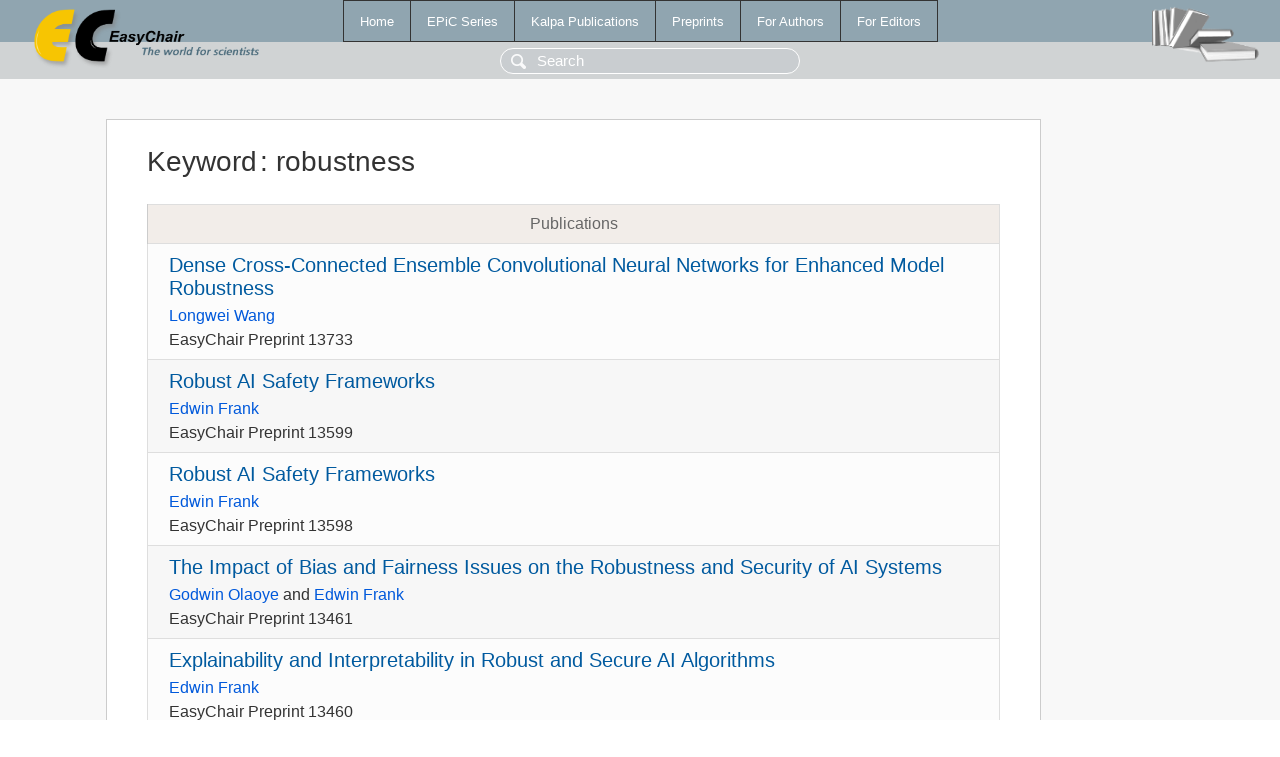

--- FILE ---
content_type: text/html; charset=UTF-8
request_url: https://login.easychair.org/publications/keyword/Kr3z
body_size: 3057
content:
<!DOCTYPE html>
<html lang='en-US'><head><meta content='text/html; charset=UTF-8' http-equiv='Content-Type'/><title>Keyword: robustness</title><link href='/images/favicon.ico' rel='icon' type='image/jpeg'/><link href='/css/cool.css?version=531' rel='StyleSheet' type='text/css'/><link href='/css/publications.css?version=531' rel='StyleSheet' type='text/css'/><script src='/js/easy.js?version=531'></script><script src='/publications/pubs.js?version=531'></script></head><body class="pubs"><table class="page"><tr style="height:1%"><td><div class="menu"><table class="menutable"><tr><td><a class="mainmenu" href="/publications/" id="t:HOME">Home</a></td><td><a class="mainmenu" href="/publications/EPiC" id="t:EPIC">EPiC Series</a></td><td><a class="mainmenu" href="/publications/Kalpa" id="t:KALPA">Kalpa Publications</a></td><td><a class="mainmenu" href="/publications/preprints" id="t:PREPRINTS">Preprints</a></td><td><a class="mainmenu" href="/publications/for_authors" id="t:FOR_AUTHORS">For Authors</a></td><td><a class="mainmenu" href="/publications/for_editors" id="t:FOR_EDITORS">For Editors</a></td></tr></table></div><div class="search_row"><form onsubmit="alert('Search is temporarily unavailable');return false;"><input id="search-input" name="query" placeholder="Search" type="text"/></form></div><div id="logo"><a href="/"><img class="logonew_alignment" src="/images/logoECpubs.png"/></a></div><div id="books"><img class="books_alignment" src="/images/books.png"/></div></td></tr><tr style="height:99%"><td class="ltgray"><div id="mainColumn"><table id="content_table"><tr><td style="vertical-align:top;width:99%"><div class="abstractBox"><h1>Keyword<span class="lr_margin">:</span>robustness</h1><table class="epic_table top_margin"><thead><tr><th>Publications</th></tr></thead><tbody><tr><td><div class="title"><a href="/publications/preprint/SzZv">Dense Cross-Connected Ensemble Convolutional Neural Networks for Enhanced Model Robustness</a></div><div class="authors"><a href="/publications/author/PtVH">Longwei Wang</a></div><div class="volume">EasyChair Preprint 13733</div></td></tr><tr><td><div class="title"><a href="/publications/preprint/F356">Robust AI Safety Frameworks</a></div><div class="authors"><a href="/publications/author/9WMFk">Edwin Frank</a></div><div class="volume">EasyChair Preprint 13599</div></td></tr><tr><td><div class="title"><a href="/publications/preprint/s52n">Robust AI Safety Frameworks</a></div><div class="authors"><a href="/publications/author/9WMFk">Edwin Frank</a></div><div class="volume">EasyChair Preprint 13598</div></td></tr><tr><td><div class="title"><a href="/publications/preprint/98Sb">The Impact of Bias and Fairness Issues on the Robustness and Security of AI Systems</a></div><div class="authors"><a href="/publications/author/Dpgz">Godwin Olaoye</a> and <a href="/publications/author/9WMFk">Edwin Frank</a></div><div class="volume">EasyChair Preprint 13461</div></td></tr><tr><td><div class="title"><a href="/publications/preprint/TVVm">Explainability and Interpretability in Robust and Secure AI Algorithms</a></div><div class="authors"><a href="/publications/author/9WMFk">Edwin Frank</a></div><div class="volume">EasyChair Preprint 13460</div></td></tr><tr><td><div class="title"><a href="/publications/preprint/Z2Rz">Effectiveness, Robustness, and Applicability of Formulations for Multibody Dynamics: a Comparative Study</a></div><div class="authors"><a href="/publications/author/mSCd">Evangelos Koutras</a>, <a href="/publications/author/zbcSr">Antonio J. Rodríguez</a>, <a href="/publications/author/j1ww">Francisco González</a>, <a href="/publications/author/G7l3">Sotirios Natsiavas</a> and <a href="/publications/author/CK1N">Javier Cuadrado</a></div><div class="volume">EasyChair Preprint 13315</div></td></tr><tr><td><div class="title"><a href="/publications/preprint/3n4k">Towards HVDC Interoperability - Neutral Current Control for Multiple Terminals</a></div><div class="authors"><a href="/publications/author/rbQp">Dong Chen</a>, <a href="/publications/author/rXKq">Pimonpan Phurappa</a>, <a href="/publications/author/D5vz">Benjamin Marshall</a>, <a href="/publications/author/6mVl">Mohammad Wasim Ahmad</a> and <a href="/publications/author/r44h">Callum Henderson</a></div><div class="volume">EasyChair Preprint 13292</div></td></tr><tr><td><div class="title"><a href="/publications/preprint/PjSQ">Enhancing Visual Servoing Robustness: Integrating ISMC with Adaptive Neural Networks</a></div><div class="authors"><a href="/publications/author/Tsnf">Kailash Pandey</a> and <a href="/publications/author/SqTb">Wahaj Ahmed</a></div><div class="volume">EasyChair Preprint 13193</div></td></tr><tr><td><div class="title"><a href="/publications/preprint/dqSx">Building a Scalable and Robust Data Extraction Pipeline with Apache Airflow and Cloud Platforms</a></div><div class="authors"><a href="/publications/author/PJqT">Dylan Stilinki</a> and <a href="/publications/author/zr4Q">Kaledio Potter</a></div><div class="volume">EasyChair Preprint 13063</div></td></tr><tr><td><div class="title"><a href="/publications/preprint/87Dz">Adversarial Text Generation in Cybersecurity: Exploring the Potential of Synthetic Cyber Threats for Evaluating NLP-based Anomaly Detection Systems</a></div><div class="authors"><a href="/publications/author/PJqT">Dylan Stilinki</a> and <a href="/publications/author/zr4Q">Kaledio Potter</a></div><div class="volume">EasyChair Preprint 13059</div></td></tr><tr><td><div class="title"><a href="/publications/preprint/LCsC">Multi-tiered Cache Architectures for Scalable and Reliable V2V Broadcasting Networks in Dense Urban Regions</a></div><div class="authors"><a href="/publications/author/PJqT">Dylan Stilinki</a> and <a href="/publications/author/vJRz">Saleh Mohamed</a></div><div class="volume">EasyChair Preprint 13055</div></td></tr><tr><td><div class="title"><a href="/publications/preprint/bWVB">Algorithmic Approaches, Practical Implementations and Future Research Directions in Machine Learning</a></div><div class="authors"><a href="/publications/author/hBM3">Vaishali Sharma</a>, <a href="/publications/author/CZ7xw">Deepank Sharma</a> and <a href="/publications/author/5mfs">Sanjeev Kumar Punia</a></div><div class="volume">EasyChair Preprint 11924</div></td></tr><tr><td><div class="title"><a href="/publications/preprint/bpSt">Findings on Adversarial Robustness through Autoencoder-Based Denoising for Image Security</a></div><div class="authors"><a href="/publications/author/tB27G">Susmita Ghosh</a> and <a href="/publications/author/lNVk">Abhiroop Chatterjee</a></div><div class="volume">EasyChair Preprint 11764</div></td></tr><tr><td><div class="title"><a href="/publications/preprint/42PsG">Time-Series Prediction Research Based on Combined Prophet-LSTM Models</a></div><div class="authors"><a href="/publications/author/mnp3">Gao Jun-Gang</a></div><div class="volume">EasyChair Preprint 9843</div></td></tr><tr><td><div class="title"><a href="/publications/preprint/Fqns">Comparative Analysis on the Image Steganographic Algorithms</a></div><div class="authors"><a href="/publications/author/Fp4v">Rosshini Selvamani</a>, <a href="/publications/author/p7C3">Yusliza Yusoff</a>, <a href="/publications/author/tvV4q">Nur Fatin Liyana Binti Mohd Rosely</a> and <a href="/publications/author/w35M">Maheyzah Md Siraj</a></div><div class="volume">EasyChair Preprint 9273</div></td></tr><tr><td><div class="title"><a href="/publications/preprint/Pzg7s">Stabilization of Certain Classes of High-Order Systems Using a Robustness Fopid Controller</a></div><div class="authors"><a href="/publications/author/mjbs">Bilel Kanzari</a>, <a href="/publications/author/pT1f">Adel Taieb</a> and <a href="/publications/author/5h9L">Abdkader Chaari</a></div><div class="volume">EasyChair Preprint 7843</div></td></tr><tr><td><div class="title"><a href="/publications/preprint/vFnP">Self-explaining AI as an alternative to interpretable AI</a></div><div class="authors"><a href="/publications/author/F5Gk">Daniel Elton</a></div><div class="volume">EasyChair Preprint 3336</div></td></tr><tr><td><div class="title"><a href="/publications/preprint/VTfg">Numerical Study of Four Bolts End-Plate Joint Behaviour For Robustness Assessment</a></div><div class="authors"><a href="/publications/author/d52F">Bashir Saleh</a></div><div class="volume">EasyChair Preprint 2176</div></td></tr><tr><td><div class="title"><a href="/publications/preprint/qXwq">Semi-supervised Feature Selection with Adaptive Discriminant Analysis</a></div><div class="authors"><a href="/publications/author/1hlR">Weichan Zhong</a>, <a href="/publications/author/QX9h">Xiaojun Chen</a>, <a href="/publications/author/J76K">Guowen Yuan</a>, <a href="/publications/author/BMb9">Yiqin Li</a> and <a href="/publications/author/sJTj">Feiping Nie</a></div><div class="volume">EasyChair Preprint 740</div></td></tr><tr><td><div class="title"><a href="/publications/paper/65SW">Scaling Model Checking for Neural Network Analysis via State-Space Reduction and Input Segmentation</a></div><div class="authors"><a href="/publications/author/F2xN">Mahum Naseer</a>, <a href="/publications/author/zpzF">Osman Hasan</a> and <a href="/publications/author/xtCB">Muhammad Shafique</a></div><div class="volume">In<span class="lr_margin">:</span><a href="/publications/volume/FoMLAS2023">Proceedings of the 6th Workshop on Formal Methods for ML-Enabled Autonomous Systems</a></div></td></tr><tr><td><div class="title"><a href="/publications/paper/jdDt">A Sliding Mode-Based Predictive Strategy for Irrigation Canal Pools</a></div><div class="authors"><a href="/publications/author/fSlP">Josenalde Oliveira</a>, <a href="/publications/author/83sC">Tatiana M. Pinho</a>, <a href="/publications/author/gngb">Joao Coelho</a>, <a href="/publications/author/M96x">José Boaventura-Cunha</a> and <a href="/publications/author/J4hR">Paulo Moura Oliveira</a></div><div class="volume">In<span class="lr_margin">:</span><a href="/publications/volume/HIC_2018">HIC 2018. 13th International Conference on Hydroinformatics</a></div></td></tr><tr><td><div class="title"><a href="/publications/paper/MD13">Robust Reliability Assessment of Water Reservoir Under Uncertainty of Climate Change</a></div><div class="authors"><a href="/publications/author/SKQ8">Daniel Marton</a> and <a href="/publications/author/wgXL">Kateřina Knoppová</a></div><div class="volume">In<span class="lr_margin">:</span><a href="/publications/volume/HIC_2018">HIC 2018. 13th International Conference on Hydroinformatics</a></div></td></tr></tbody></table></div></td></tr></table></div></td></tr><tr><td class="footer">Copyright © 2012-2026 easychair.org. All rights reserved.</td></tr></table></body></html>